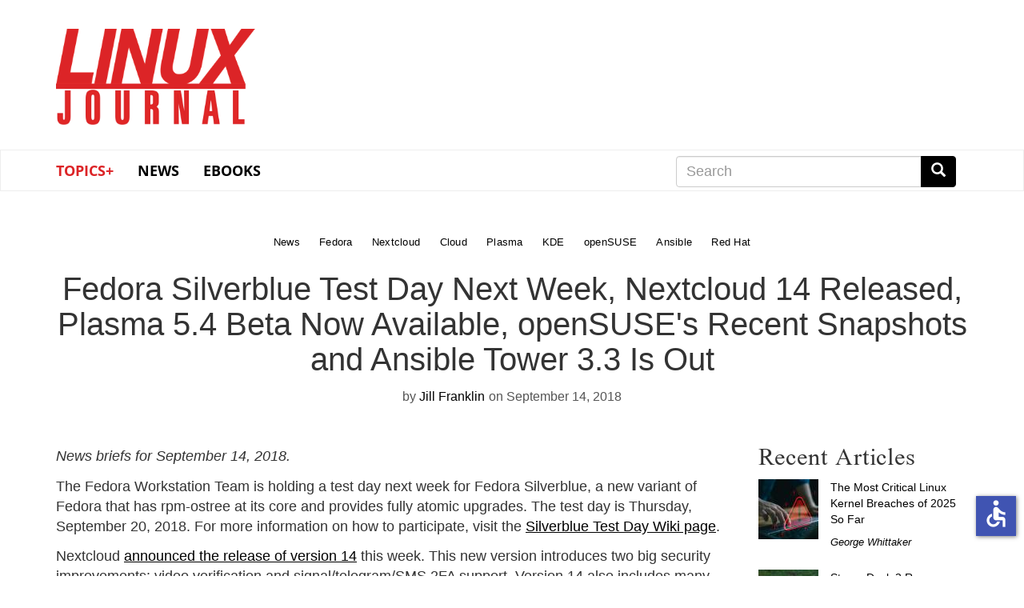

--- FILE ---
content_type: text/html; charset=UTF-8
request_url: https://www.linuxjournal.com/content/fedora-silverblue-test-day-next-week-nextcloud-14-released-plasma-54-beta-now-available
body_size: 48379
content:
<!DOCTYPE html>
<html  lang="en" dir="ltr" prefix="content: http://purl.org/rss/1.0/modules/content/  dc: http://purl.org/dc/terms/  foaf: http://xmlns.com/foaf/0.1/  og: http://ogp.me/ns#  rdfs: http://www.w3.org/2000/01/rdf-schema#  schema: http://schema.org/  sioc: http://rdfs.org/sioc/ns#  sioct: http://rdfs.org/sioc/types#  skos: http://www.w3.org/2004/02/skos/core#  xsd: http://www.w3.org/2001/XMLSchema# " class="no-js wf-loading">
  <head>
    <meta charset="utf-8" />
<meta name="Generator" content="Drupal 9 (https://www.drupal.org)" />
<meta name="MobileOptimized" content="width" />
<meta name="HandheldFriendly" content="true" />
<meta name="viewport" content="width=device-width, initial-scale=1.0" />
<link rel="icon" href="/themes/linuxjournal/favicon.ico" type="image/vnd.microsoft.icon" />
<link rel="canonical" href="https://www.linuxjournal.com/content/fedora-silverblue-test-day-next-week-nextcloud-14-released-plasma-54-beta-now-available" />
<link rel="shortlink" href="https://www.linuxjournal.com/node/1340143" />

    <title>Fedora Silverblue Test Day Next Week, Nextcloud 14 Released, Plasma 5.4 Beta Now Available, openSUSE&#039;s Recent Snapshots and Ansible Tower 3.3 Is Out | Linux Journal</title>
    <link rel="stylesheet" media="all" href="/core/modules/system/css/components/align.module.css?snzigw" />
<link rel="stylesheet" media="all" href="/core/modules/system/css/components/fieldgroup.module.css?snzigw" />
<link rel="stylesheet" media="all" href="/core/modules/system/css/components/container-inline.module.css?snzigw" />
<link rel="stylesheet" media="all" href="/core/modules/system/css/components/clearfix.module.css?snzigw" />
<link rel="stylesheet" media="all" href="/core/modules/system/css/components/details.module.css?snzigw" />
<link rel="stylesheet" media="all" href="/core/modules/system/css/components/hidden.module.css?snzigw" />
<link rel="stylesheet" media="all" href="/core/modules/system/css/components/item-list.module.css?snzigw" />
<link rel="stylesheet" media="all" href="/core/modules/system/css/components/js.module.css?snzigw" />
<link rel="stylesheet" media="all" href="/core/modules/system/css/components/nowrap.module.css?snzigw" />
<link rel="stylesheet" media="all" href="/core/modules/system/css/components/position-container.module.css?snzigw" />
<link rel="stylesheet" media="all" href="/core/modules/system/css/components/progress.module.css?snzigw" />
<link rel="stylesheet" media="all" href="/core/modules/system/css/components/reset-appearance.module.css?snzigw" />
<link rel="stylesheet" media="all" href="/core/modules/system/css/components/resize.module.css?snzigw" />
<link rel="stylesheet" media="all" href="/core/modules/system/css/components/sticky-header.module.css?snzigw" />
<link rel="stylesheet" media="all" href="/core/modules/system/css/components/system-status-counter.css?snzigw" />
<link rel="stylesheet" media="all" href="/core/modules/system/css/components/system-status-report-counters.css?snzigw" />
<link rel="stylesheet" media="all" href="/core/modules/system/css/components/system-status-report-general-info.css?snzigw" />
<link rel="stylesheet" media="all" href="/core/modules/system/css/components/tablesort.module.css?snzigw" />
<link rel="stylesheet" media="all" href="/core/modules/system/css/components/tree-child.module.css?snzigw" />
<link rel="stylesheet" media="all" href="/modules/contrib/poll/css/poll.base.css?snzigw" />
<link rel="stylesheet" media="all" href="/modules/contrib/poll/css/poll.theme.css?snzigw" />
<link rel="stylesheet" media="all" href="/core/modules/views/css/views.module.css?snzigw" />
<link rel="stylesheet" media="all" href="/modules/contrib/webform/modules/webform_bootstrap/css/webform_bootstrap.css?snzigw" />
<link rel="stylesheet" media="all" href="/libraries/shariff/shariff.complete.css?snzigw" />
<link rel="stylesheet" media="all" href="/themes/linuxjournal/css/style.css?snzigw" />
<link rel="stylesheet" media="all" href="/themes/linuxjournal/css/fonts.css?snzigw" />

      <!--   <script defer src="https://use.fontawesome.com/releases/v5.0.9/js/all.js" integrity="sha384-8iPTk2s/jMVj81dnzb/iFR2sdA7u06vHJyyLlAd4snFpCl/SnyUjRrbdJsw1pGIl" crossorigin="anonymous"></script>-->

    <script>
      // Non-blocking webfonts.
      (function iife() {
        'use strict';

        // JS is able to start executing.
        document.documentElement.classList.remove('no-js');

        // Optimization for Repeat Views
        // Stop early for repeat views that have already cached fonts.
        if (sessionStorage.fontsLoadedLateef && sessionStorage.fontsLoadedOpensans /* && sessionStorage.fontsLoadedNEWFONT */) {
          document.documentElement.classList.remove('wf-loading');
          document.documentElement.classList.add('wf-opensans');
          document.documentElement.classList.add('wf-lateef');
          // document.documentElement.classList.add('wf-NEWFONT');
          return;
        }

        // Inlined Font Face Observer script + Promise polyfill.
        /*! Font Face Observer v2.0.13 - © Bram Stein. License: BSD-3-Clause */
        (function(){'use strict';var f,g=[];function l(a){g.push(a);1==g.length&&f()}function m(){for(;g.length;)g[0](),g.shift()}f=function(){setTimeout(m)};function n(a){this.a=p;this.b=void 0;this.f=[];var b=this;try{a(function(a){q(b,a)},function(a){r(b,a)})}catch(c){r(b,c)}}var p=2;function t(a){return new n(function(b,c){c(a)})}function u(a){return new n(function(b){b(a)})}function q(a,b){if(a.a==p){if(b==a)throw new TypeError;var c=!1;try{var d=b&&b.then;if(null!=b&&"object"==typeof b&&"function"==typeof d){d.call(b,function(b){c||q(a,b);c=!0},function(b){c||r(a,b);c=!0});return}}catch(e){c||r(a,e);return}a.a=0;a.b=b;v(a)}}
        function r(a,b){if(a.a==p){if(b==a)throw new TypeError;a.a=1;a.b=b;v(a)}}function v(a){l(function(){if(a.a!=p)for(;a.f.length;){var b=a.f.shift(),c=b[0],d=b[1],e=b[2],b=b[3];try{0==a.a?"function"==typeof c?e(c.call(void 0,a.b)):e(a.b):1==a.a&&("function"==typeof d?e(d.call(void 0,a.b)):b(a.b))}catch(h){b(h)}}})}n.prototype.g=function(a){return this.c(void 0,a)};n.prototype.c=function(a,b){var c=this;return new n(function(d,e){c.f.push([a,b,d,e]);v(c)})};
        function w(a){return new n(function(b,c){function d(c){return function(d){h[c]=d;e+=1;e==a.length&&b(h)}}var e=0,h=[];0==a.length&&b(h);for(var k=0;k<a.length;k+=1)u(a[k]).c(d(k),c)})}function x(a){return new n(function(b,c){for(var d=0;d<a.length;d+=1)u(a[d]).c(b,c)})};window.Promise||(window.Promise=n,window.Promise.resolve=u,window.Promise.reject=t,window.Promise.race=x,window.Promise.all=w,window.Promise.prototype.then=n.prototype.c,window.Promise.prototype["catch"]=n.prototype.g);}());

        (function(){function l(a,b){document.addEventListener?a.addEventListener("scroll",b,!1):a.attachEvent("scroll",b)}function m(a){document.body?a():document.addEventListener?document.addEventListener("DOMContentLoaded",function c(){document.removeEventListener("DOMContentLoaded",c);a()}):document.attachEvent("onreadystatechange",function k(){if("interactive"==document.readyState||"complete"==document.readyState)document.detachEvent("onreadystatechange",k),a()})};function r(a){this.a=document.createElement("div");this.a.setAttribute("aria-hidden","true");this.a.appendChild(document.createTextNode(a));this.b=document.createElement("span");this.c=document.createElement("span");this.h=document.createElement("span");this.f=document.createElement("span");this.g=-1;this.b.style.cssText="max-width:none;display:inline-block;position:absolute;height:100%;width:100%;overflow:scroll;font-size:16px;";this.c.style.cssText="max-width:none;display:inline-block;position:absolute;height:100%;width:100%;overflow:scroll;font-size:16px;";
        this.f.style.cssText="max-width:none;display:inline-block;position:absolute;height:100%;width:100%;overflow:scroll;font-size:16px;";this.h.style.cssText="display:inline-block;width:200%;height:200%;font-size:16px;max-width:none;";this.b.appendChild(this.h);this.c.appendChild(this.f);this.a.appendChild(this.b);this.a.appendChild(this.c)}
        function t(a,b){a.a.style.cssText="max-width:none;min-width:20px;min-height:20px;display:inline-block;overflow:hidden;position:absolute;width:auto;margin:0;padding:0;top:-999px;white-space:nowrap;font-synthesis:none;font:"+b+";"}function y(a){var b=a.a.offsetWidth,c=b+100;a.f.style.width=c+"px";a.c.scrollLeft=c;a.b.scrollLeft=a.b.scrollWidth+100;return a.g!==b?(a.g=b,!0):!1}function z(a,b){function c(){var a=k;y(a)&&a.a.parentNode&&b(a.g)}var k=a;l(a.b,c);l(a.c,c);y(a)};function A(a,b){var c=b||{};this.family=a;this.style=c.style||"normal";this.weight=c.weight||"normal";this.stretch=c.stretch||"normal"}var B=null,C=null,E=null,F=null;function G(){if(null===C)if(J()&&/Apple/.test(window.navigator.vendor)){var a=/AppleWebKit\/([0-9]+)(?:\.([0-9]+))(?:\.([0-9]+))/.exec(window.navigator.userAgent);C=!!a&&603>parseInt(a[1],10)}else C=!1;return C}function J(){null===F&&(F=!!document.fonts);return F}
        function K(){if(null===E){var a=document.createElement("div");try{a.style.font="condensed 100px sans-serif"}catch(b){}E=""!==a.style.font}return E}function L(a,b){return[a.style,a.weight,K()?a.stretch:"","100px",b].join(" ")}
        A.prototype.load=function(a,b){var c=this,k=a||"BESbswy",q=0,D=b||3E3,H=(new Date).getTime();return new Promise(function(a,b){if(J()&&!G()){var M=new Promise(function(a,b){function e(){(new Date).getTime()-H>=D?b():document.fonts.load(L(c,'"'+c.family+'"'),k).then(function(c){1<=c.length?a():setTimeout(e,25)},function(){b()})}e()}),N=new Promise(function(a,c){q=setTimeout(c,D)});Promise.race([N,M]).then(function(){clearTimeout(q);a(c)},function(){b(c)})}else m(function(){function u(){var b;if(b=-1!=
        f&&-1!=g||-1!=f&&-1!=h||-1!=g&&-1!=h)(b=f!=g&&f!=h&&g!=h)||(null===B&&(b=/AppleWebKit\/([0-9]+)(?:\.([0-9]+))/.exec(window.navigator.userAgent),B=!!b&&(536>parseInt(b[1],10)||536===parseInt(b[1],10)&&11>=parseInt(b[2],10))),b=B&&(f==v&&g==v&&h==v||f==w&&g==w&&h==w||f==x&&g==x&&h==x)),b=!b;b&&(d.parentNode&&d.parentNode.removeChild(d),clearTimeout(q),a(c))}function I(){if((new Date).getTime()-H>=D)d.parentNode&&d.parentNode.removeChild(d),b(c);else{var a=document.hidden;if(!0===a||void 0===a)f=e.a.offsetWidth,
        g=n.a.offsetWidth,h=p.a.offsetWidth,u();q=setTimeout(I,50)}}var e=new r(k),n=new r(k),p=new r(k),f=-1,g=-1,h=-1,v=-1,w=-1,x=-1,d=document.createElement("div");d.dir="ltr";t(e,L(c,"sans-serif"));t(n,L(c,"serif"));t(p,L(c,"monospace"));d.appendChild(e.a);d.appendChild(n.a);d.appendChild(p.a);document.body.appendChild(d);v=e.a.offsetWidth;w=n.a.offsetWidth;x=p.a.offsetWidth;I();z(e,function(a){f=a;u()});t(e,L(c,'"'+c.family+'",sans-serif'));z(n,function(a){g=a;u()});t(n,L(c,'"'+c.family+'",serif'));
        z(p,function(a){h=a;u()});t(p,L(c,'"'+c.family+'",monospace'))})})};"object"===typeof module?module.exports=A:(window.FontFaceObserver=A,window.FontFaceObserver.prototype.load=A.prototype.load);}());

        // Load and observe Lateef
        var Lateef = new FontFaceObserver('Lateef', {weight: 400});
        Promise.all([Lateef.load()]).then(function() {
          document.documentElement.classList.remove('wf-loading');
          document.documentElement.classList.add('wf-lateef');

          // Optimization for Repeat Views
          // Set a flag in localstorage so repeat views can skip processing FFO.
          sessionStorage.fontsLoadedLateef = true;
        });

        // Load and observe Open Sans
        var os300 = new FontFaceObserver('Open Sans', {weight: 300});
        var os400 = new FontFaceObserver('Open Sans', {weight: 400});
        Promise.all([os300.load(), os400.load()]).then(function() {
          document.documentElement.classList.remove('wf-loading');
          document.documentElement.classList.add('wf-opensans');

          // Optimization for Repeat Views
          // Set a flag in localstorage so repeat views can skip processing FFO.
          sessionStorage.fontsLoadedOpensans = true;
        });

        // Load and observe NEWFONT
        /*
        var NEWFONT = new FontFaceObserver('NEWFONT', {weight: 400});
        Promise.all([NEWFONT.load()]).then(function() {
          document.documentElement.classList.remove('wf-loading');
          document.documentElement.classList.add('wf-NEWFONT');

          // Optimization for Repeat Views
          // Set a flag in localstorage so repeat views can skip processing FFO.
          sessionStorage.fontsLoadedNEWFONT = true;
        });
        */
      })();
    </script>
    
    <script src="https://www.google.com/recaptcha/api.js" async defer></script>
    <script src=https://slashdot.org/country.js></script>
    <script src="/themes/linuxjournal/js/ada.js"></script>
    <script src="/themes/linuxjournal/js/accessibility.js"></script>
    <script>window.addEventListener('load', function() { new Accessibility(); });</script>
    <script src="//a.fsdn.com/con/js/sftheme/cmp2.js"></script>
    <link rel="stylesheet" href="//a.fsdn.com/con/css/sftheme/sandiego/cmp.css" type="text/css">
    <link rel="stylesheet" href="/themes/linuxjournal/css/ccpa.css" type="text/css">
    <script>window.bizx.cmp.init({ geo: window });</script>
    <script>
    function bm_trace() {
        (function (w,d,t) {
          _ml = w._ml || {};
          _ml.eid = '771';
          var s, cd, tag; s = d.getElementsByTagName(t)[0]; cd = new Date();
          tag = d.createElement(t); tag.async = 1;
          tag.src = 'https://ml314.com/tag.aspx?' + cd.getDate() + cd.getMonth();
          s.parentNode.insertBefore(tag, s);
        })(window,document,'script');
    }
    bizx.cmp.ifConsent('', ['all', 'bombora'],bm_trace);
    </script>

  </head>
  <body class="path-node page-node-type-news has-glyphicons">
    <a href="#main-content" class="visually-hidden focusable skip-link">
      Skip to main content
    </a>
    
      <div class="dialog-off-canvas-main-canvas" data-off-canvas-main-canvas>
    <div id="wrap">
<div class="leader-wrapper" id="leader-wrapper">
</div>

<div class="brand-wrapper" id="brand-wrapper">
  <div class="brand container">
    <div class="region region-brand">
          <a class="logo navbar-btn" href="/" title="Home" rel="home">
      <h1><img src="/themes/linuxjournal/images/ljlogo.png" alt="Linux Journal" /></h1>
    </a>
      <section id="block-topbannernearlogo" class="block block-block-content block-block-contenta8e75a3d-967c-416d-8944-4015d1f90a84 clearfix">
  
    

      
  </section>


  </div>

  </div>

          <div class="header-wrapper">
    <header class="navbar navbar-default container" id="navbar" role="banner">
                                            <button type="button" class="navbar-toggle" data-toggle="collapse" data-target="#navbar-collapse">
            <span class="sr-only">Toggle navigation</span>
            <span class="icon-bar"></span>
            <span class="icon-bar"></span>
            <span class="icon-bar"></span>
          </button>
                <div id="navbar-collapse" class="navbar-collapse collapse">
            <div class="region region-navigation-collapsible">
    <section id="block-linuxjournal-main-menu" class="block block-system block-system-menu-blockmain clearfix navbar__menu col-xs-12 col-sm-8">
  
    

      
      <ul class="menu menu--main nav navbar-nav">
                      <li class="expanded dropdown first">
                                                                    <a href="/" class="dropdown-toggle" data-toggle="dropdown" data-drupal-link-system-path="&lt;front&gt;">Topics+ <span class="caret"></span></a>
                        <ul class="dropdown-menu">
                      <li class="first">
                                        <a href="/tag/cloud">Cloud</a>
              </li>
                      <li>
                                        <a href="/tag/containers" data-drupal-link-system-path="taxonomy/term/978">Containers</a>
              </li>
                      <li>
                                        <a href="/tag/desktop">Desktop</a>
              </li>
                      <li>
                                        <a href="/tag/kernel" data-drupal-link-system-path="taxonomy/term/662">Kernel</a>
              </li>
                      <li>
                                        <a href="/tag/mobile">Mobile</a>
              </li>
                      <li>
                                        <a href="/tag/networking">Networking</a>
              </li>
                      <li>
                                        <a href="/tag/privacy">Privacy</a>
              </li>
                      <li>
                                        <a href="/tag/programming">Programming</a>
              </li>
                      <li>
                                        <a href="/tag/security" data-drupal-link-system-path="taxonomy/term/31">Security</a>
              </li>
                      <li>
                                        <a href="/tag/servers">Servers</a>
              </li>
                      <li class="last">
                                        <a href="/tag/sysadmin" data-drupal-link-system-path="taxonomy/term/21">SysAdmin</a>
              </li>
        </ul>
  
              </li>
                      <li>
                                        <a href="/news" data-drupal-link-system-path="news">News</a>
              </li>
                      <li class="last">
                                        <a href="/books" data-drupal-link-system-path="books">eBooks</a>
              </li>
        </ul>
  

  </section>

<section class="search-block-form block block-search block-search-form-block clearfix navbar__search col-xs-12 col-sm-4 col-md-4 col-md-offset-0" data-drupal-selector="search-block-form" id="block-linuxjournal-search" role="search">
  
      <h2 class="block-title sr-only">Search</h2>
    

      <form action="/search/node" method="get" id="search-block-form" accept-charset="UTF-8">
  <div class="form-item js-form-item form-type-search js-form-type-search form-item-keys js-form-item-keys form-no-label form-group">
      <label for="edit-keys" class="control-label sr-only">Search</label>
  
  
  <div class="input-group"><input title="Enter the terms you wish to search for." data-drupal-selector="edit-keys" class="form-search form-control" placeholder="Search" type="search" id="edit-keys" name="keys" value="" size="15" maxlength="128" /><span class="input-group-btn"><button type="submit" value="Search" class="button js-form-submit form-submit btn-primary btn icon-only" name=""><span class="sr-only">Search</span><span class="icon glyphicon glyphicon-search" aria-hidden="true"></span></button></span></div>

  
  
      <div id="edit-keys--description" class="description help-block">
      Enter the terms you wish to search for.
    </div>
  </div>
<div class="form-actions form-group js-form-wrapper form-wrapper" data-drupal-selector="edit-actions" id="edit-actions"></div>

</form>

  </section>


  </div>

        </div>
            <div class="navbar-header">
          <div class="region region-navigation">
    <section id="block-mobilenavigation" class="block block-system block-system-menu-blockmenu-mobile-navbar clearfix col-xs-12 col-md-8 col-md-offset-2 col-lg-8 col-lg-offset-0 navbar__menu navbar__mobilenavigation">
  
    

      
      <ul class="menu menu--menu-mobile-navbar nav">
                      <li class="first">
                                        <a href="/news" data-drupal-link-system-path="news">News</a>
              </li>
                      <li>
                                        <a href="/popular" data-drupal-link-system-path="popular">Popular</a>
              </li>
                      <li class="last">
                                        <a href="/recent" data-drupal-link-system-path="recent">Recent</a>
              </li>
        </ul>
  

  </section>

  </div>

      </div>
          </header>
    </div>
  
</div>
  <div role="main" class="main-container container js-quickedit-main-content" id="main">
    <div class="row">

            
            
                  <section class="col-sm-12">

                                      <div class="highlighted">  <div class="region region-highlighted">
    <div data-drupal-messages-fallback class="hidden"></div>

  </div>
</div>
                  
                
                
                
                          <a id="main-content"></a>
            <div class="region region-content">
      <div data-history-node-id="1340143" class="row bs-2col-stacked node node--type-news node--view-mode-full">
  

    <div class="col-sm-12 bs-region bs-region--top">
    
      <div class="field field--name-field-tags field--type-entity-reference field--label-hidden field--items">
              <div class="field--item"><div about="/tag/news" typeof="schema:Thing">
  
      <h2><a href="/tag/news">
            <div property="schema:name" class="field field--name-name field--type-string field--label-hidden field--item">News</div>
      </a></h2>
      <span property="schema:name" content="News" class="hidden"></span>

  
</div>
</div>
              <div class="field--item"><div about="/tag/fedora" typeof="schema:Thing">
  
      <h2><a href="/tag/fedora">
            <div property="schema:name" class="field field--name-name field--type-string field--label-hidden field--item">Fedora</div>
      </a></h2>
      <span property="schema:name" content="Fedora" class="hidden"></span>

  
</div>
</div>
              <div class="field--item"><div about="/tag/nextcloud" typeof="schema:Thing">
  
      <h2><a href="/tag/nextcloud">
            <div property="schema:name" class="field field--name-name field--type-string field--label-hidden field--item">Nextcloud</div>
      </a></h2>
      <span property="schema:name" content="Nextcloud" class="hidden"></span>

  
</div>
</div>
              <div class="field--item"><div about="/tag/cloud" typeof="schema:Thing">
  
      <h2><a href="/tag/cloud">
            <div property="schema:name" class="field field--name-name field--type-string field--label-hidden field--item">Cloud</div>
      </a></h2>
      <span property="schema:name" content="Cloud" class="hidden"></span>

  
</div>
</div>
              <div class="field--item"><div about="/tag/plasma" typeof="schema:Thing">
  
      <h2><a href="/tag/plasma">
            <div property="schema:name" class="field field--name-name field--type-string field--label-hidden field--item">Plasma</div>
      </a></h2>
      <span property="schema:name" content="Plasma" class="hidden"></span>

  
</div>
</div>
              <div class="field--item"><div about="/tag/kde" typeof="schema:Thing">
  
      <h2><a href="/tag/kde">
            <div property="schema:name" class="field field--name-name field--type-string field--label-hidden field--item">KDE</div>
      </a></h2>
      <span property="schema:name" content="KDE" class="hidden"></span>

  
</div>
</div>
              <div class="field--item"><div about="/tag/opensuse" typeof="schema:Thing">
  
      <h2><a href="/tag/opensuse">
            <div property="schema:name" class="field field--name-name field--type-string field--label-hidden field--item">openSUSE</div>
      </a></h2>
      <span property="schema:name" content="openSUSE" class="hidden"></span>

  
</div>
</div>
              <div class="field--item"><div about="/tag/ansible" typeof="schema:Thing">
  
      <h2><a href="/tag/ansible">
            <div property="schema:name" class="field field--name-name field--type-string field--label-hidden field--item">Ansible</div>
      </a></h2>
      <span property="schema:name" content="Ansible" class="hidden"></span>

  
</div>
</div>
              <div class="field--item"><div about="/tag/red-hat" typeof="schema:Thing">
  
      <h2><a href="/tag/red-hat">
            <div property="schema:name" class="field field--name-name field--type-string field--label-hidden field--item">Red Hat</div>
      </a></h2>
      <span property="schema:name" content="Red Hat" class="hidden"></span>

  
</div>
</div>
          </div>
  
            <div class="field field--name-node-title field--type-ds field--label-hidden field--item"><h1>
  Fedora Silverblue Test Day Next Week, Nextcloud 14 Released, Plasma 5.4 Beta Now Available, openSUSE&#039;s Recent Snapshots and Ansible Tower 3.3 Is Out
</h1>
</div>
      
            <div class="field field--name-node-author field--type-ds field--label-hidden field--item">by <a title="View user profile." href="/users/jill-franklin" lang="" about="/users/jill-franklin" typeof="schema:Person" property="schema:name" datatype="">Jill Franklin</a></div>
      
            <div class="field field--name-node-post-date field--type-ds field--label-hidden field--item">on September 14, 2018</div>
      
  </div>
  
    <div class="col-sm-9 bs-region bs-region--left">
    
            <div class="field field--name-body field--type-text-with-summary field--label-hidden field--item"><p><em>News briefs for September 14, 2018.</em></p>

<p>
The Fedora Workstation Team is holding a test day next week for Fedora
Silverblue, a new variant of Fedora that has rpm-ostree at its core and
provides fully atomic upgrades. The test day is Thursday, September 20,
2018. For more information on how to participate, visit the <a href="https://fedoraproject.org/wiki/Test_Day:2018-09-20_Silverblue_Testday">Silverblue
Test Day Wiki page</a>.
</p>

<p>
Nextcloud <a href="https://nextcloud.com/blog/nextcloud-14-now-available-with-video-verification-signaltelegram-2fa-support-improved-collaboration-and-gdpr-compliance">announced
the release of version 14</a> this week. This new version introduces two
big security improvements: video verification and signal/telegram/SMS 2FA
support. Version 14 also includes many collaboration improvements as well as
a Data Protection Confirmation app in compliance with the GDPR. Go <a href="https://nextcloud.com/install">here</a> to install.
</p>

<p><a href="https://dot.kde.org/2018/09/13/plasma-514-beta-updates-discover-kwin-and-adds-new-widgets">KDE
released Plasma 5.14 beta</a> yesterday. New to this version are
improvements to Plasma's Discover software manager and the addition of a
Firmware Update feature, among other things. The final release should be
available in three weeks.
</p>

<p>openSUSE has released three new snapshots, and the latest brought new
major versions of Flatpak and qemu. Flatpak version 1.0 came with snapshot
20180911, and Mozilla Thunderbird received a major update in snapshot
20180910. See the <a href="https://news.opensuse.org/2018/09/14/latest-tumbleweed-snapshot-brings-major-versions-of-flatpak-qemu-thunderbird-nano">announcement</a>
for more details on all the recent snapshot updates.
</p>

<p>
<a href="https://www.ansible.com/blog/ansible-tower-3.3-available-now">Ansible
Tower 3.3 is now available</a>. New enhancements include added
functionality with Red Hat OpenShift, more granular permissions,
improvements to the scheduler, support for multiple Ansible environments
and more. Visit <a href="https://www.ansible.com/products/tower/trial">here</a> for a free
trial of Ansible
Tower.</p></div>
      
            <div class="field field--name-dynamic-token-fieldnode-author field--type-ds field--label-hidden field--item"><div>  <img loading="lazy" src="/sites/default/files/pictures/IMG_0444.jpg" width="85" height="64" alt="" typeof="foaf:Image" class="img-responsive" />

</div>
<p>Jill Franklin is an editorial professional with more than 17 years experience in technical and scientific publishing, both print and digital. As Executive Editor of <em>Linux Journal</em>, she wrangles writers, develops content, manages projects, meets deadlines and makes sentences sparkle. She also was Managing Editor for <em>TUX</em> and <em>Embedded Linux Journal</em>, and the book <em>Linux in the Workplace.</em> Before entering the Linux and open-source realm, she was Managing Editor of several scientific and scholarly journals, including <em>Veterinary Pathology,</em> <em>The Journal of Mammalogy</em>, <em>Toxicologic Pathology</em> and <em>The Journal of Scientific Exploration.</em> In a previous life, she taught English literature and composition, managed a bookstore and tended bar. When she’s not bugging writers about deadlines or editing copy, she throws pots, gardens and reads.</p>
</div>
      
    <section class="section--disqus">
    <a id="comments-link" class="btn btn-default" href="https://www.linuxjournal.com/content/fedora-silverblue-test-day-next-week-nextcloud-14-released-plasma-54-beta-now-available#disqus_thread">Load Disqus comments</a>

    <div id="disqus_thread"></div>
  <noscript>Our discussions are <a href="https://disqus.com/?ref_noscript" rel="nofollow">powered by Disqus</a>, which require JavaScript.</noscript>

    
</section>
  </div>
  
    <div class="col-sm-3 bs-region bs-region--right">
    
            <div class="field field--name-dynamic-block-fieldnode-sidebar-image field--type-ds field--label-hidden field--item"><div class="views-element-container form-group"><div class="view view-sidebar-image view-id-sidebar_image view-display-id-block_1 js-view-dom-id-026b4e966e722d55662578c6da64e4f3fc1078d73605d1c5c47aab6ac176bfe3">
  
    
      
  
          </div>
</div>
</div>
      
            <div class="field field--name-dynamic-block-fieldnode-recent-content field--type-ds field--label-hidden field--item"><div class="views-element-container form-group"><div class="view view-related-content view-id-related_content view-display-id-block_2 js-view-dom-id-54b8bcd21a0bc52123d7a2bea4bd7156e9fe94f66f15981c7025681fbb9d013d">
  
    
      <div class="view-header">
      <h2 class="block-title">Recent Articles</h2>
    </div>
      
      <div class="view-content">
          <div class="views-row"><div class="views-field views-field-field-node-image"><div class="field-content">  <a href="/content/most-critical-linux-kernel-breaches-2025-so-far" hreflang="en"><img loading="lazy" src="/sites/default/files/styles/75x75_square/public/nodeimage/story/the-most-critical-linux-kernel-breaches-of-2025-so-far.jpg?itok=yXyziW7B" width="75" height="75" alt="The Most Critical Linux Kernel Breaches of 2025 So Far" typeof="foaf:Image" class="img-responsive" />

</a>
</div></div><div class="views-field views-field-title"><span class="field-content"><a href="/content/most-critical-linux-kernel-breaches-2025-so-far" hreflang="en">The Most Critical Linux Kernel Breaches of 2025 So Far</a></span></div><div class="views-field views-field-uid"><span class="field-content"><a href="/users/george-whittaker" hreflang="en">George Whittaker</a></span></div></div>
    <div class="views-row"><div class="views-field views-field-field-node-image"><div class="field-content">  <a href="/content/steam-deck-2-rumors-ignite-new-era-linux-gaming" hreflang="en"><img loading="lazy" src="/sites/default/files/styles/75x75_square/public/nodeimage/story/steam-deck-2-rumors-ignite-a-new-era-for-linux-gaming.jpg?itok=drJDkk9N" width="75" height="75" alt="Steam Deck 2 Rumors Ignite a New Era for Linux Gaming" typeof="foaf:Image" class="img-responsive" />

</a>
</div></div><div class="views-field views-field-title"><span class="field-content"><a href="/content/steam-deck-2-rumors-ignite-new-era-linux-gaming" hreflang="en">Steam Deck 2 Rumors Ignite a New Era for Linux Gaming</a></span></div><div class="views-field views-field-uid"><span class="field-content"><a href="/users/george-whittaker" hreflang="en">George Whittaker</a></span></div></div>
    <div class="views-row"><div class="views-field views-field-field-node-image"><div class="field-content">  <a href="/content/kali-linux-20253-lands-enhanced-wireless-capabilities-ten-new-tools-infrastructure-refresh" hreflang="en"><img loading="lazy" src="/sites/default/files/styles/75x75_square/public/nodeimage/story/kali-linux-2025%E2%80%933-lands-enhanced-wireless-capabilities-ten-new-tools-and-infrastructure-refresh.jpg?itok=DebrwDcP" width="75" height="75" alt="Kali Linux 2025.3 Lands: Enhanced Wireless Capabilities, Ten New Tools &amp; Infrastructure Refresh" typeof="foaf:Image" class="img-responsive" />

</a>
</div></div><div class="views-field views-field-title"><span class="field-content"><a href="/content/kali-linux-20253-lands-enhanced-wireless-capabilities-ten-new-tools-infrastructure-refresh" hreflang="en">Kali Linux 2025.3 Lands: Enhanced Wireless Capabilities, Ten New Tools &amp; Infrastructure Refresh</a></span></div><div class="views-field views-field-uid"><span class="field-content"><a href="/users/george-whittaker" hreflang="en">George Whittaker</a></span></div></div>
    <div class="views-row"><div class="views-field views-field-field-node-image"><div class="field-content">  <a href="/content/vmscape-cracking-vm-host-isolation-speculative-execution-age-how-linux-patches-respond" hreflang="en"><img loading="lazy" src="/sites/default/files/styles/75x75_square/public/nodeimage/story/vmscape-cracking-vm-host-isolation-in-the-speculative-execution-age-how-linux-patches-respond.jpg?itok=7eKrS1Tk" width="75" height="75" alt="VMScape: Cracking VM-Host Isolation in the Speculative Execution Age &amp; How Linux Patches Respond" typeof="foaf:Image" class="img-responsive" />

</a>
</div></div><div class="views-field views-field-title"><span class="field-content"><a href="/content/vmscape-cracking-vm-host-isolation-speculative-execution-age-how-linux-patches-respond" hreflang="en">VMScape: Cracking VM-Host Isolation in the Speculative Execution Age &amp; How Linux Patches Respond</a></span></div><div class="views-field views-field-uid"><span class="field-content"><a href="/users/george-whittaker" hreflang="en">George Whittaker</a></span></div></div>
    <div class="views-row"><div class="views-field views-field-field-node-image"><div class="field-content">  <a href="/content/self-tuning-linux-kernels-how-llm-driven-agents-are-reinventing-scheduler-policies" hreflang="en"><img loading="lazy" src="/sites/default/files/styles/75x75_square/public/nodeimage/story/self-tuning-linux-kernels-how-llm-driven-agents-are-reinventing-scheduler-policies.jpg?itok=6DATJoFA" width="75" height="75" alt="Self-Tuning Linux Kernels: How LLM-Driven Agents Are Reinventing Scheduler Policies" typeof="foaf:Image" class="img-responsive" />

</a>
</div></div><div class="views-field views-field-title"><span class="field-content"><a href="/content/self-tuning-linux-kernels-how-llm-driven-agents-are-reinventing-scheduler-policies" hreflang="en">Self-Tuning Linux Kernels: How LLM-Driven Agents Are Reinventing Scheduler Policies</a></span></div><div class="views-field views-field-uid"><span class="field-content"><a href="/users/george-whittaker" hreflang="en">George Whittaker</a></span></div></div>
    <div class="views-row"><div class="views-field views-field-field-node-image"><div class="field-content">  <a href="/content/bcachefs-ousted-mainline-kernel-move-dkms-and-what-it-means" hreflang="en"><img loading="lazy" src="/sites/default/files/styles/75x75_square/public/nodeimage/story/bcachefs-ousted-from-mainline-kernel-the-move-to-dkms-and-what-it-means.jpg?itok=IQbr8x5u" width="75" height="75" alt="Bcachefs Ousted from Mainline Kernel: The Move to DKMS and What It Means" typeof="foaf:Image" class="img-responsive" />

</a>
</div></div><div class="views-field views-field-title"><span class="field-content"><a href="/content/bcachefs-ousted-mainline-kernel-move-dkms-and-what-it-means" hreflang="en">Bcachefs Ousted from Mainline Kernel: The Move to DKMS and What It Means</a></span></div><div class="views-field views-field-uid"><span class="field-content"><a href="/users/george-whittaker" hreflang="en">George Whittaker</a></span></div></div>

    </div>
  
          </div>
</div>
</div>
      
            <div class="field field--name-dynamic-block-fieldnode-sponsors field--type-ds field--label-hidden field--item"><div class="views-element-container form-group"><div class="view view-latest-sponsor-block view-id-latest_sponsor_block view-display-id-block_1 js-view-dom-id-a13b35e685d5221311cc2818a80c6f12ce653f2f5c8d774150068cf0b6f4f0c2">
  
    
      <div class="view-header">
      
    </div>
      
      <div class="view-content">
          <div class="views-row">
            <div class="field field--name-body field--type-text-with-summary field--label-hidden field--item">
</div>
      </div>

    </div>
  
          </div>
</div>
</div>
      
  </div>
  
  
</div>



  </div>

              </section>

                </div>
  </div>

      <footer class="footer container" role="contentinfo">
        <div class="region region-footer">
    <section class="views-element-container block block-views block-views-blocknewsletter-promo-block-block-1 clearfix" id="block-views-block-newsletter-promo-block-block-1">
  
    

      <div class="form-group"><div class="view view-newsletter-promo-block view-id-newsletter_promo_block view-display-id-block_1 js-view-dom-id-ae184d5fcd44856e79e6d7fe119bdb979fa0699589c128a696f9310946d12bab">
  
    
      
      <div class="view-content">
          <div class="views-row">
            <div class="field field--name-body field--type-text-with-summary field--label-hidden field--item"><div class="newsletter-bottom">
<div class="col-md-9 col-sm-12 signup-form">
<!--<h3>Linux Journal Week in Review</h3>
<p>Sign up to get all the good stuff delivered to your inbox every week.</p>


<form id="subForm" class="js-cm-form" action="https://www.createsend.com/t/subscribeerror?description=" method="post" data-id="A61C50BEC994754B1D79C5819EC1255CDBC34DDF3E170B13E2BAC2D68C42BF424F853383C84F5BAE38EAB4CFA5C73907CAC074FF8192503AF80F3699F7FE5CE1">	
<div class="flexform">-->
    <!--<label for="fieldEmail">Email</label>
    <br />-->
    <!--<input id="fieldEmail" name="cm-gjjtdh-gjjtdh" type="email" class="js-cm-email-input" placeholder="Enter your email. Get the newsletter." 
    required />

    <button class="js-cm-submit-button" type="submit">Sign Up</button>
</div>
<div>
    <input id="cm-privacy-consent" name="cm-privacy-consent" required type="checkbox"
    />
    <label for="cm-privacy-consent">I give my consent to be emailed</label>
    <input id="cm-privacy-consent-hidden"
    name="cm-privacy-consent-hidden" type="hidden" value="true" />
</div>

</form>
<script type="text/javascript" src="https://js.createsend1.com/javascript/copypastesubscribeformlogic.js"></script>
</div>-->
<!--<div class="col-md-3 col-sm-12 subs-callout">
<img src="/sites/default/files/styles/large/public/2019-01/LJ294-Jan2019-Cover_0.jpg" width="100px" />

<h3>The Value of Open Source Journalism</h3>
<p>
Subscribe and support our coverage for technology's biggest thinkers – with up to 52% savings.
</p>
<strong><a href="https://www.linuxjournal.com/subscribe">Subscribe <i class="fa fa-angle-double-right" aria-hidden="true"></i></a> 
</strong>



</div>-->
</div>

</div>
      </div>

    </div>
  
          </div>
</div>

  </section>


  </div>

      		<div class="footer-blocks col-sm-12">
                <div class="col-md-6 col-sm-12 footer-left">
                        <div class="region region-footer-left">
    <section id="block-connectwithusfooter" class="block block-block-content block-block-content5e722bd4-5e08-454b-8507-956089bfa661 clearfix">
  
    

      
            <div class="field field--name-body field--type-text-with-summary field--label-hidden field--item"><div class="footer-heading">Connect With Us <span class="social-media sm-a-no-underline"><a href="https://youtube.com/linuxjournalonline"  alt="Linux Journal on YouTube" aria-label="YouTube"><i class="fa fa-youtube fa-2x"></i></a><a href="https://www.facebook.com/linuxjournal/" alt="Linux Journal on Facebook" aria-label="Facebook"><i class="fa fa-facebook-f fa-2x"></i><a href="https://twitter.com/linuxjournal" alt="Linux Journal on Twitter" aria-label="Twitter"><i class="fa fa-twitter fa-2x"></i></a></span></div>

<p>Linux Journal, representing 25+ years of publication, is the original magazine of the global Open Source community.</p></div>
      
  </section>

<section id="block-linuxjournal-block-9" class="block block-block-content block-block-content8669793b-e217-4426-a79e-eb3c21ede127 clearfix">
  
    

      
            <div class="field field--name-body field--type-text-with-summary field--label-hidden field--item"><div id="copyright">© 2025 Slashdot Media, LLC. All rights reserved.</div>
</div>
      
  </section>

<section id="block-privacyterms" class="block block-block-content block-block-contenta203b8bd-80ef-4982-bf6e-784dd7b44120 clearfix">
  
    

      
            <div class="field field--name-body field--type-text-with-summary field--label-hidden field--item"><ul class="menu menu--footer-submenu nav" id="terms-nav">
	<li><a href="https://slashdotmedia.com/privacy-statement/" rel="nofollow" target="_blank">PRIVACY POLICY</a></li>
	<li><a href="https://slashdotmedia.com/terms-of-use/" rel="nofollow" target="_blank">TERMS OF SERVICE</a></li>
	<li><a href="/sponsors">ADVERTISE</a></li>
</ul></div>
      
  </section>


  </div>

                  </div>
        
        		<div class="col-md-4 col-sm-8 footer-middle">
                        <div class="region region-footer-middle">
    <nav role="navigation" aria-labelledby="block-footermenucolumn2-menu" id="block-footermenucolumn2">
            
  <h2 class="visually-hidden" id="block-footermenucolumn2-menu">Footer Menu Column 2</h2>
  

        
      <ul class="menu menu--footer-menu-column-2 nav">
                      <li class="first">
                                        <a href="/content/masthead" data-drupal-link-system-path="node/1007727">Masthead</a>
              </li>
                      <li>
                                        <a href="/author" data-drupal-link-system-path="node/1009249">Authors</a>
              </li>
                      <li class="last">
                                        <a href="/form/contact" data-drupal-link-system-path="webform/contact">Contact Us</a>
              </li>
        </ul>
  

  </nav>
<nav role="navigation" aria-labelledby="block-footermenucolumn3-menu" id="block-footermenucolumn3">
            
  <h2 class="visually-hidden" id="block-footermenucolumn3-menu">Footer Menu Column 3</h2>
  

        
      <ul class="menu menu--footer-menu-column-3 nav">
                      <li class="first">
                                        <a href="/rss_feeds" data-drupal-link-system-path="node/1000457">RSS Feeds</a>
              </li>
                      <li class="last">
                                        <a href="/aboutus" data-drupal-link-system-path="node/1000267">About Us</a>
              </li>
        </ul>
  

  </nav>

  </div>

                  </div>
        
                </div>
    </footer>
  
</div> 
  </div>

    
    <script type="application/json" data-drupal-selector="drupal-settings-json">{"path":{"baseUrl":"\/","scriptPath":null,"pathPrefix":"","currentPath":"node\/1340143","currentPathIsAdmin":false,"isFront":false,"currentLanguage":"en"},"pluralDelimiter":"\u0003","suppressDeprecationErrors":true,"bootstrap":{"forms_has_error_value_toggle":1,"popover_enabled":1,"popover_animation":1,"popover_auto_close":1,"popover_container":"body","popover_content":"","popover_delay":"0","popover_html":0,"popover_placement":"right","popover_selector":"","popover_title":"","popover_trigger":"click"},"linuxjournal":{"disqus":{"origin":"https:\/\/www.linuxjournal.com","prettyUrl":"\/content\/fedora-silverblue-test-day-next-week-nextcloud-14-released-plasma-54-beta-now-available","fullUrl":"https:\/\/www.linuxjournal.com\/content\/fedora-silverblue-test-day-next-week-nextcloud-14-released-plasma-54-beta-now-available","embedUrl":"https:\/\/linuxjournal.disqus.com\/embed.js","shortname":"linuxjournal"}},"statistics":{"data":{"nid":"1340143"},"url":"\/core\/modules\/statistics\/statistics.php"},"ajaxTrustedUrl":{"\/search\/node":true},"user":{"uid":0,"permissionsHash":"a7b3a803411eb9cbd5d7d374ffb326721ee8274ab5a665df8f38311e3aad858c"}}</script>
<script src="/core/assets/vendor/jquery/jquery.min.js?v=3.6.3"></script>
<script src="/core/assets/vendor/underscore/underscore-min.js?v=1.13.6"></script>
<script src="/core/misc/polyfills/element.matches.js?v=9.5.11"></script>
<script src="/core/misc/polyfills/object.assign.js?v=9.5.11"></script>
<script src="/core/assets/vendor/once/once.min.js?v=1.0.1"></script>
<script src="/core/assets/vendor/jquery-once/jquery.once.min.js?v=9.5.11"></script>
<script src="/core/misc/drupalSettingsLoader.js?v=9.5.11"></script>
<script src="/core/misc/drupal.js?v=9.5.11"></script>
<script src="/core/misc/drupal.init.js?v=9.5.11"></script>
<script src="/themes/contrib/bootstrap/js/drupal.bootstrap.js?snzigw"></script>
<script src="/themes/contrib/bootstrap/js/attributes.js?snzigw"></script>
<script src="/themes/contrib/bootstrap/js/theme.js?snzigw"></script>
<script src="/themes/linuxjournal/bootstrap/assets/javascripts/bootstrap/affix.js?snzigw"></script>
<script src="/themes/linuxjournal/bootstrap/assets/javascripts/bootstrap/alert.js?snzigw"></script>
<script src="/themes/linuxjournal/bootstrap/assets/javascripts/bootstrap/button.js?snzigw"></script>
<script src="/themes/linuxjournal/bootstrap/assets/javascripts/bootstrap/carousel.js?snzigw"></script>
<script src="/themes/linuxjournal/bootstrap/assets/javascripts/bootstrap/collapse.js?snzigw"></script>
<script src="/themes/linuxjournal/bootstrap/assets/javascripts/bootstrap/dropdown.js?snzigw"></script>
<script src="/themes/linuxjournal/bootstrap/assets/javascripts/bootstrap/modal.js?snzigw"></script>
<script src="/themes/linuxjournal/bootstrap/assets/javascripts/bootstrap/tooltip.js?snzigw"></script>
<script src="/themes/linuxjournal/bootstrap/assets/javascripts/bootstrap/popover.js?snzigw"></script>
<script src="/themes/linuxjournal/bootstrap/assets/javascripts/bootstrap/scrollspy.js?snzigw"></script>
<script src="/themes/linuxjournal/bootstrap/assets/javascripts/bootstrap/tab.js?snzigw"></script>
<script src="/themes/linuxjournal/bootstrap/assets/javascripts/bootstrap/transition.js?snzigw"></script>
<script src="/themes/linuxjournal/js/lj-consentmanager.js?snzigw"></script>
<script src="/modules/contrib/webform/js/webform.behaviors.js?v=9.5.11"></script>
<script src="/core/misc/jquery.once.bc.js?v=9.5.11"></script>
<script src="/core/misc/states.js?v=9.5.11"></script>
<script src="/themes/contrib/bootstrap/js/misc/states.js?snzigw"></script>
<script src="/modules/contrib/webform/js/webform.states.js?v=9.5.11"></script>
<script src="/modules/contrib/webform/modules/webform_bootstrap/js/webform_bootstrap.states.js?v=9.5.11"></script>
<script src="/themes/contrib/bootstrap/js/popover.js?snzigw"></script>
<script src="/core/modules/statistics/statistics.js?v=9.5.11"></script>
<script src="/themes/linuxjournal/js/lj-disqus.js?snzigw"></script>

    <!-- START EMBED -->
    <noscript><img src="https://api.b2c.com/api/noscript-448i7exgpyqpr9c144q.gif"></noscript>
<!-- END EMBED -->
<!-- Matomo -->
<script type="text/javascript">
var _paq = _paq || [];
function initPiwik() {
  _paq.push(['trackPageView']);
  _paq.push(['enableLinkTracking']);
  (function() {
    var u="https://analytics.linuxjournal.com/";
    _paq.push(['setTrackerUrl', u+'piwik.php']);
    _paq.push(['setSiteId', '50']);
    var d=document, g=d.createElement('script'), s=d.getElementsByTagName('script')[0];
    g.type='text/javascript'; g.async=true; g.defer=true; g.src=u+'piwik.js'; s.parentNode.insertBefore(g,s);
  })();
}
</script>
<noscript><p><img src="https://analytics.linuxjournal.com/piwik.php?idsite=50&amp;rec=1" style="border:0;" alt="" /></p></noscript>
<!-- End Matomo Code -->
<div class="modal-custom overlay-custom" id="ccpa-modal" style="margin-left: 0; display: none; max-width: 100%; width: 100%">
    <div id="modal-content" class="modal-content">
        <div class="modal-header" id="ccpa-modal-content-destination"></div>
        <span class="close" id="modal-close">&times;</span>
    </div>
</div>
  </body>
</html>


--- FILE ---
content_type: text/css
request_url: https://www.linuxjournal.com/themes/linuxjournal/css/ccpa.css
body_size: 4504
content:
@charset "UTF-8";
#ccpa-modal h2 {
    font-family: arial;
    font-size: 20px;
    text-align: center;
}
#ccpa-modal .modal-header {
border-bottom: none;
width: 100%;
}
.modal-custom {
  display: none; /* Hidden by default */
  position: fixed; /* Stay in place */
  z-index: 100; /* Sit on top */
  left: 0;
  top: 0;
  width: 100%; /* Full width */
  height: 100%; /* Full height */
  /*margin-top: 50px; */
  overflow: no-display; /* Enable scroll if needed */
  background-color: rgb(0,0,0); /* Fallback color */
  background-color: rgba(0,0,0,0.4); /* Black w/ opacity */
  max-width: 100%;
}

.overlay-custom {
  display: none;
  position: fixed;
  top: 0;
  left: 0;
  width: 60%;
  max-width: 100%;
  height: 100%;
  background: rgba(0, 0, 0, .7);
  /*z-index: 100;*/
}

.modal-content {
  background-color: #FEFEFE;
  padding: 20px;
  border: 1px solid #888;
  z-index: 100 !important;
  overflow-y: auto;
  max-height: calc(100vh - 200px);
  max-width: 55%;
  display: flex; /* new */
  margin: auto; /* new */
  font-family: arial;
}

/* set the modal box width on mobile */
@media only screen and (max-width: 1024px) {
  .modal-content {
    max-width: 100%;
padding: 3px;
  }
.close {
    color: #999;
    float: right;
    font-size: 32px;
    opacity: 1;
    font-weight: bold;
    position: absolute;
  }
}

.modal-content {
  max-height: calc(100vh);
}


.modal-fix-desktop {
  margin-top: calc(30vh - 100px);
  margin-left: calc(50vh - 100px);
}


/* The Close Button */
.close {
    color: #999;
    float: right;
    font-size: 32px;
    opacity: 1;
    font-weight: bold;
}

.close:hover,
.close:focus {
  color: #000;
  text-decoration: none;
  cursor: pointer;
}

.green.button {
  background-attachment:scroll;
  background-clip:border-box;
  background-color:#dc2427;
  background-image:none;
  background-origin:padding-box;
  background-position-x:0%;
  background-position-y:0%;
  background-repeat-x:;
  border-bottom-color:rgba(0, 0, 0, 0);
  border-bottom-left-radius:4px;
  border-bottom-right-radius:4px;
  border-bottom-style:solid;
  border-bottom-width:1px;
  border-image-outset:0px;
  border-image-repeat:stretch;
  border-image-slice:100%;
  border-image-source:none;
  border-image-width:1;
  border-left-color:rgba(0, 0, 0, 0);
  border-left-style:solid;
  border-left-width:1px;
  border-right-color:rgba(0, 0, 0, 0);
  border-right-style:solid;
  border-right-width:1px;
  border-top-color:rgba(0, 0, 0, 0);
  border-top-left-radius:4px;
  border-top-right-radius:4px;
  border-top-style:solid;
  border-top-width:1px;
  box-sizing:border-box;
  color:rgb(255, 255, 255);
  cursor:pointer;
  display:block;
  font-family:Lato, sans-serif;
  font-size:14px;
  font-weight:700;
  height:46px;
  line-height:14px;
  margin-bottom:14px;
  margin-left:0px;
  margin-right:0px;
  margin-top:0px;
  padding-bottom:15px;
  padding-left:15px;
  padding-right:15px;
  padding-top:15px;
  position:relative;
  text-align:center;
  text-decoration-color:rgb(255, 255, 255);
  text-decoration-line:none;
  text-decoration-style:solid;
  text-size-adjust:100%;
  transition-delay:0s, 0s;
  transition-duration:0.125s, 0.125s;
  transition-property:background-color, color;
  transition-timing-function:ease-out, ease-out;
  vertical-align:middle;
  width:333px;
  -webkit-appearance:none;
  -webkit-font-smoothing:antialiased;
}
#ccpa-modal .ccpa-modal-inner a {
text-decoration: underline;
}
#ccpa-modal .ccpa-modal-inner h3 {
  padding-bottom: 1rem;
  line-height: 1.4;
  margin-top: 0;
  margin-bottom: 0.5rem;
  font-family: arial;
}

#ccpa-modal .ccpa-modal-inner>section> div {
  margin-left: 0;
  align-items: center; /* new */
  max-width: 100%;
 font-family: arial;
}

#ccpa-modal .modal-custom {
  max-width: 100%;
  width: 100%;
  overflow-y: auto;
}
#ccpa-modal b {
font-family: arial;
font-weight: bold;
}

.overlay-custom.modal-custom#ccpa-modal {
  width: 100%;
}

@media only screen and (max-width: 600px) {
#cmpbox:not(.cmpfullscreen) {
    overflow-y: scroll;
    max-height:70% !important;
}
.cmpboxtxt {
    margin-left: 8px;
    margin-right: 8px;
}
}

.shariff .theme-white .twitter a {
  color: #1a73e8;
}

.shariff .theme-white .reddit a {
  color: #d13800;
}

.shariff .theme-white .mail a {
  color: #767676;
}

div.author span a[title]{
  text-decoration: underline;
}
div.author:has(span a[title]) {
  color: black;
}

div[class*="author-content"] div.views-field.views-field-created > span.field-content {
  color: black;
  font-style: italic;
}

--- FILE ---
content_type: application/javascript; charset=UTF-8
request_url: https://linuxjournal.disqus.com/count-data.js?2=https%3A%2F%2Fwww.linuxjournal.com%2Fcontent%2Ffedora-silverblue-test-day-next-week-nextcloud-14-released-plasma-54-beta-now-available
body_size: 391
content:
var DISQUSWIDGETS;

if (typeof DISQUSWIDGETS != 'undefined') {
    DISQUSWIDGETS.displayCount({"text":{"and":"and","comments":{"zero":"No comments yet. Be the first!","multiple":"Load {num} comments","one":"Load 1 comment"}},"counts":[{"id":"https:\/\/www.linuxjournal.com\/content\/fedora-silverblue-test-day-next-week-nextcloud-14-released-plasma-54-beta-now-available","comments":0}]});
}